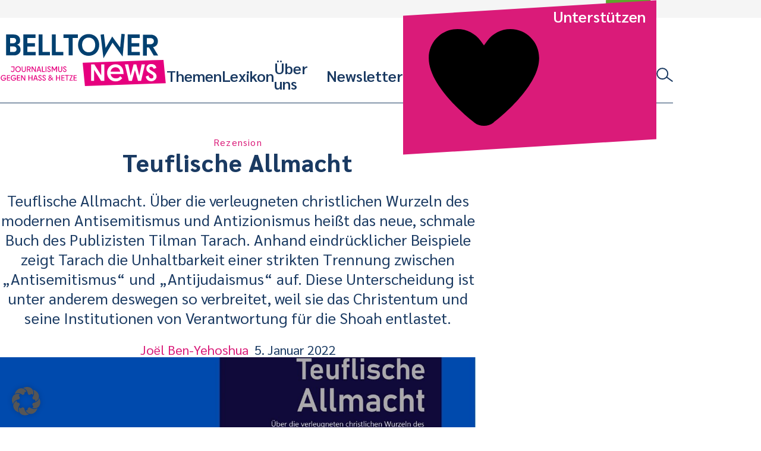

--- FILE ---
content_type: text/css
request_url: https://www.belltower.news/wp-content/plugins/responsive-oembed/responsive-oembed.css?ver=6.9
body_size: -111
content:
/**
 * Author:      Palasthotel <rezeption@palasthotel.de> (Kim-Christian Meyer)
 * Author URI:  https://palasthotel.de
 * License:     GNU General Public License v3
 * License URI: http://www.gnu.org/licenses/gpl-3.0.html
 * @copyright   Copyright (c) 2018, Palasthotel GfdPmbH Berlin
 */

.responsive-oembed-wrapper.has-aspect-ratio {
	position: relative;
	width: 100%;
	height: 0;
	overflow: hidden;
}

.responsive-oembed-wrapper.has-aspect-ratio > iframe,
.responsive-oembed-wrapper.has-aspect-ratio > object,
.responsive-oembed-wrapper.has-aspect-ratio > embed {
	position: absolute;
	top: 0;
	left: 0;
	width: 100%;
	height: 100%;
}
